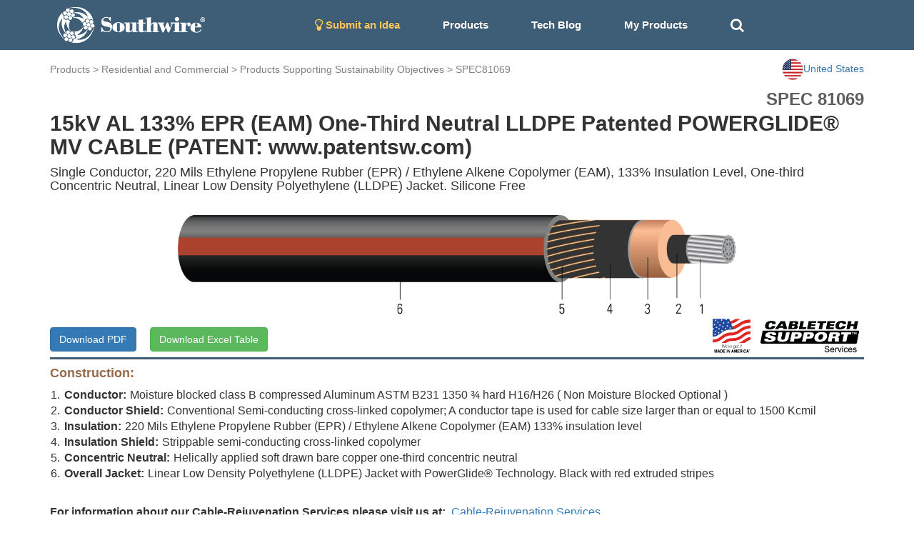

--- FILE ---
content_type: text/html; charset=utf-8
request_url: https://cabletechsupport.southwire.com/en/tile/42/spec/81069/?country=US
body_size: 10051
content:
<!DOCTYPE html><html><head><meta content="IE=edge" http-equiv="X-UA-Compatible"/><meta content="width=device-width, initial-scale=1, maximum-scale=1.0, user-scalable=no" name="viewport"/><link href="https://maxcdn.bootstrapcdn.com/font-awesome/4.2.0/css/font-awesome.min.css" rel="stylesheet"/><link href="/static/cablespec/style3.css" rel="stylesheet" type="text/css"/><link href="/static/cablespec/bootstrap.css" rel="stylesheet" type="text/css"/><link href="/static/cablespec/jquery.dataTables.min.css" rel="stylesheet" type="text/css"/><link href="/static/cablespec/images/favicon.ico" rel="shortcut icon"/><link href="/static/cablespec/images/favicon.ico" rel="apple-touch-icon"/><link href="//code.jquery.com/ui/1.12.1/themes/smoothness/jquery-ui.css" rel="stylesheet"/><script src="/static/cablespec/js/jquery-1.11.3.min.js" type="text/javascript"></script><script src="/static/cablespec/js/bootstrap.min.js" type="text/javascript"></script><script src="//code.jquery.com/ui/1.12.1/jquery-ui.js"></script><title>Products Supporting Sustainability Objectives SPEC 81069</title><script type="text/javascript">

      var _gaq = _gaq || [];
      _gaq.push(['_setAccount', 'UA-101071743-1']);
      _gaq.push(['_trackPageview']);
      (function() {
        var ga = document.createElement('script'); ga.type = 'text/javascript'; ga.async = true;
        ga.src = ('https:' == document.location.protocol ? 'https://ssl' : 'http://www') + '.google-analytics.com/ga.js';
        var s = document.getElementsByTagName('script')[0]; s.parentNode.insertBefore(ga, s);
      })();

    </script><script type="text/javascript">

      var _gaq = _gaq || [];
      _gaq.push(['_setAccount', 'UA-101071743-1']);
      _gaq.push(['_trackPageview']);
      (function() {
        var ga = document.createElement('script'); ga.type = 'text/javascript'; ga.async = true;
        ga.src = ('https:' == document.location.protocol ? 'https://ssl' : 'http://www') + '.google-analytics.com/ga.js';
        var s = document.getElementsByTagName('script')[0]; s.parentNode.insertBefore(ga, s);
      })();

    </script></head><body><div id="Navbar"><nav class="navbar navbar-default"><div class="container"><div class="navbar-header"><button aria-expanded="false" class="navbar-toggle collapsed" data-target="#bs-example-navbar-collapse-1" data-toggle="collapse" type="button"><span class="sr-only">Toggle navigation</span> <span class="icon-bar"></span> <span class="icon-bar"></span> <span class="icon-bar"></span></button><a class="brand-logo" href="/?country=US"><img alt="Southwire" height="50" src="/static/cablespec/images/logo.png"/></a></div><div class="collapse navbar-collapse" id="bs-example-navbar-collapse-1"><ul class="nav navbar-nav"><li><a href="/idea/?country=US" style="color: #fdc764 !important;"><i class="fa fa-lightbulb-o fa-lg"></i> Submit an Idea</a></li><li class="dropdown main-nav-drop"><a class="nav-product-button" data-toggle="dropdown" id="menu1">Products</a><ul aria-labelledby="menu1" class="dropdown-menu" role="menu" style="background-color: #3E5D77;"><li role="presentation"><a href="/industrial/?country=US" role="menuitem" style="line-height: 3;" tabindex="-1">Industrial</a></li><li role="presentation"><a href="/utility/?country=US" role="menuitem" style="line-height: 3;" tabindex="-1">Utility</a></li><li role="presentation"><a href="/commercial/?country=US" role="menuitem" style="line-height: 3;" tabindex="-1">Residential and Commercial</a></li><li role="presentation"><a href="/innovation/?country=US" role="menuitem" style="line-height: 3;" tabindex="-1">Innovation</a></li><li role="presentation"><a href="/sustainability/?country=US" role="menuitem" style="line-height: 3;" tabindex="-1">Sustainability</a></li></ul></li><li><a href="/techblog/?country=US">Tech Blog</a></li><li><a href="/cablespec/get_cart/?country=US">My Products</a></li><li><a class="remove-dash-line" href="#" id="search-toggle"><i aria-hidden="true" class="fa fa-search fa-lg"></i></a></li></ul><div class="navbar-right" data-content="Open: $4.8020 USD/lb&lt;br&gt; Close: $4.8055 USD/lb&lt;br&gt;" data-original-title="COMEX Copper 05/29/2024" data-placement="bottom" data-trigger="hover" id="pricePopoverData" rel="popover" style="padding-top: 5px; display: none;"><a href="/metaldetails/10/?country=US"><div><span style="color: #eaeaea"><strong>COMEX CU</strong></span><br/> <span style="color: #eaeaea">Close:</span><span style="color: #eaeaea">4.8055</span></div></a></div></div></div></nav></div><div class="fluid-container" id="main-search-bar" style="background-color: #eaeaea; display: none;"><div class="container"><div class="row" style="padding-top: 15px"><form action="/en/search_products/" type="get"><div class="form-group"><div class="input-group"><div class="input-group-addon no-border"><i aria-hidden="true" class="fa fa-search fa-lg"></i></div><input class="form-control no-border search_field" id="search_field" name="search_field" placeholder="Search Stock #, SPEC #, or Keywords" type="text" value=""/><a class="input-group-addon no-border" href="#" id="hide-search-bar"><i aria-hidden="true" class="fa fa-times fa-lg"></i></a></div></div></form></div></div></div><div id="content"><div class="container wide-width"><div class="row" style="padding-top: 12px;"><div class="page-top-nav-links col-sm-9 col-md-9"><a href="/products/?country=US">Products</a> &gt; <a href="/commercial/?country=US">Residential and Commercial</a> &gt; <a href="/tile/42/?country=US">Products Supporting Sustainability Objectives</a> &gt; <a href="/tile/42/spec/81069/?country=US">SPEC81069</a></div><div class="col-sm-3 col-md-3 dropdown"><a class="pull-right" data-toggle="dropdown" id="countryMenu" style="cursor: pointer;"><img alt="..." height="30" src="https://d3sx0rvep9h73z.cloudfront.net/web_image/us_flag.png" width="30"/><span>United States</span></a><ul aria-labelledby="countryMenu" class="dropdown-menu dropdown-menu-right" role="menu"><li role="presentation"><a href="/en/tile/42/spec/81069/?country=US" role="menuitem" style="line-height: 3;" tabindex="-1">United States</a></li><li role="presentation"><a href="/en/tile/42/spec/81069/?country=CA" role="menuitem" style="line-height: 3;" tabindex="-1">Canada</a></li><li role="presentation"><a href="/en/tile/42/spec/81069/?country=International" role="menuitem" style="line-height: 3;" tabindex="-1">International</a></li></ul></div></div><div id="detail_spec_number" style="padding-top: 10px;">SPEC 81069</div><h2 class="key_title_bold" style="margin-top: 0;">15kV AL 133% EPR (EAM) One-Third Neutral LLDPE Patented POWERGLIDE® MV CABLE (PATENT: www.patentsw.com)</h2><h4>Single Conductor, 220 Mils Ethylene Propylene Rubber (EPR) / Ethylene Alkene Copolymer (EAM), 133% Insulation Level, One-third Concentric Neutral, Linear Low Density Polyethylene (LLDPE) Jacket. Silicone Free</h4><div class="row"><img alt="..." class="img-responsive center-block" src="https://d3sx0rvep9h73z.cloudfront.net/cable_image/SPEC81069.png" style="min-height:50px; max-height:160px; object-fit:cover;"/></div><div class="row"><div class="col-sm-6 col-md-6"><a class="download-button btn btn-primary" href="/cablespec/download_spec/?spec=81069&amp;country=US" id="download-button" target="_blank">Download PDF</a> <a class="btn btn-success" href="/cablespec/download_excel/81069" id="download-button" style="margin-left: 15px;" target="_blank">Download Excel Table</a></div><div class="col-sm-6 col-md-6"><img alt="CableTech" class="pull-right center-block" src="https://s3.amazonaws.com/media.industrial.southwire.com/web_image/cabletech_logo_black_pdf.png" style="height:50px; width: auto; margin:5px;"/><img alt="..." class="pull-right center-block" src="https://d3sx0rvep9h73z.cloudfront.net/web_image/Made_in_USA.png" style="height:50px; object-fit:cover; margin:5px;"/></div></div><div style="width: 100%; height: 3px; background-color: #3E5D77;"></div><h4 style="color: #986A4C; font-weight: bold;">Construction:</h4><div class="bottom-padding-30" style="font-size: 16px;"><ol class="decimal-list"><li><span class="construction-item-title">Conductor:</span>Moisture blocked class B compressed Aluminum ASTM B231 1350 ¾ hard H16/H26 ( Non Moisture Blocked Optional )</li><li><span class="construction-item-title">Conductor Shield:</span>Conventional Semi-conducting cross-linked copolymer; A conductor tape is used for cable size larger than or equal to 1500 Kcmil</li><li><span class="construction-item-title">Insulation:</span>220 Mils Ethylene Propylene Rubber (EPR) / Ethylene Alkene Copolymer (EAM) 133% insulation level</li><li><span class="construction-item-title">Insulation Shield:</span>Strippable semi-conducting cross-linked copolymer</li><li><span class="construction-item-title">Concentric Neutral:</span>Helically applied soft drawn bare copper one-third concentric neutral</li><li><span class="construction-item-title">Overall Jacket:</span>Linear Low Density Polyethylene (LLDPE) Jacket with PowerGlide® Technology. Black with red extruded stripes</li></ol><br/> <strong>For information about our Cable-Rejuvenation Services please visit us at:  </strong><a href="https://www.southwire.com/services/cable-rejuvenation">Cable-Rejuvenation Services</a><br/> <strong>You can email us at:</strong> <a href="mailto: CableRejuvenation@southwire.com">Cable-Rejuvenation Services</a></div><h4 style="color: #986A4C; font-weight: bold;">Applications and Features:</h4><div class="bottom-padding-30" style="font-size: 16px; text-align: justify;">Southwire's 15kV cables are suited for use in wet and dry areas, conduits, ducts, direct burial, sunlight, and where superior electrical properties are desired. These cables are capable of operating continuously at the conductor temperature not in excess of 105°C for normal operation. 140°C for emergency overload, and 250°C for short circuit conditions. Jacket can be installed in conduit without the aid of lubrication. Rated for 1000 lbs./FT maximum sidewall pressure.</div><h4 style="color: #986A4C;  font-weight: bold;">Specifications:</h4><div class="bottom-padding-30 multiColumn" style="font-size: 16px; padding-left: 15px;"><li>ASTM B231 Standard Specification for Concentric-Lay-Stranded Aluminum 1350 Conductors</li><li>ASTM B609 Standard Specification for Aluminum 1350 Round Wire, Annealed and Intermediate Tempers, for Electrical Purposes</li><li>ICEA S-94-649 Standard for Concentric Neutral Cables Rated 5 - 46kV</li><li>AEIC CS-8 Specification for extruded dielectric shielded power cables rated for 5 through 46KV (Qualification Test Requirements)</li><li>Rural Utility Standard RUS 1728F-U1 or 1728.204 (Electric standards and specifications for materials and construction)</li><li>UL 1072 Listed as MV 90 When Specified</li><li>Optional CSA 68.5: -40ºC and MV 90ºC optional marking available upon request</li></div><h4 style="color: #986A4C; font-weight: bold;">Sample Print Legend:</h4><div class="bottom-padding-30" style="font-size: 16px;">SOUTHWIRE HI-DRI-PLUS(R) XXX AWG AL 15000 VOLTS EPR INSULATION 220 MILS (NESC) POWERGLIDE(R) MV PAT www.patentSW.com -- SOUTHWIRE {MMM} {YYYY} NON-CONDUCTING JACKET</div><div class="panel panel-default"><div class="panel-heading">Table 1 – Weights and Measurements</div><div class="table-responsive"><table class="table table-bordered table-striped table-align-center"><thead class="thead-default" id="blue-header"><tr><th>Stock Number</th><th>Cond. Size</th><th>Diameter Over Conductor</th><th>Diameter Over Insulation</th><th>Insul. Thickness</th><th>Diameter Over Insulation Shield</th><th>Concentric Neutral</th><th>Neutral DC Resistance 25°C</th><th>Jacket Thickness</th><th>Approx. OD</th><th>Approx. Weight</th><th>Min Bending Radius</th><th>Max Pull Tension</th></tr><tr><th></th><th>AWG/Kcmil</th><th>inch</th><th>inch</th><th>mil</th><th>inch</th><th>No. x AWG</th><th>Ω/1000ft</th><th>mil</th><th>inch</th><th>lb/1000ft</th><th>inch</th><th>lb</th></tr></thead><tbody><tr><th><a href="/en/tile/42/cable/21618/?country=US">TBA<sup></sup></a></th><th>2 (Solid)</th><th>0.257</th><th>0.735</th><th>220</th><th>0.825</th><th>6x14</th><th>0.438</th><th>50</th><th>1.053</th><th>490</th><th>8.4</th><th>398</th></tr><tr><th><a href="/en/tile/42/cable/21619/?country=US">TBA<sup></sup></a></th><th>2 (7)</th><th>0.282</th><th>0.760</th><th>220</th><th>0.850</th><th>6x14</th><th>0.438</th><th>50</th><th>1.078</th><th>504</th><th>8.6</th><th>398</th></tr><tr><th><a href="/en/tile/42/cable/21620/?country=US">TBA<sup></sup></a></th><th>1 (Solid)</th><th>0.289</th><th>0.767</th><th>220</th><th>0.857</th><th>6x14</th><th>0.438</th><th>50</th><th>1.085</th><th>525</th><th>8.7</th><th>502</th></tr><tr><th><a href="/en/tile/42/cable/21621/?country=US">TBA<sup></sup></a></th><th>1 (19)</th><th>0.322</th><th>0.800</th><th>220</th><th>0.890</th><th>6x14</th><th>0.438</th><th>50</th><th>1.118</th><th>543</th><th>8.9</th><th>502</th></tr><tr><th><a href="/en/tile/42/cable/21622/?country=US">TBA<sup></sup></a></th><th>1/0 (Solid)</th><th>0.324</th><th>0.802</th><th>220</th><th>0.892</th><th>6x14</th><th>0.438</th><th>50</th><th>1.120</th><th>565</th><th>9.0</th><th>633</th></tr><tr><th><a href="/en/tile/42/cable/21623/?country=US">TBA<sup></sup></a></th><th>1/0 (19)</th><th>0.351</th><th>0.829</th><th>220</th><th>0.919</th><th>6x14</th><th>0.438</th><th>50</th><th>1.147</th><th>579</th><th>9.2</th><th>633</th></tr><tr><th><a href="/en/tile/42/cable/21624/?country=US">TBA<sup></sup></a></th><th>2/0 (19)</th><th>0.395</th><th>0.873</th><th>220</th><th>0.963</th><th>7x14</th><th>0.375</th><th>50</th><th>1.191</th><th>643</th><th>9.5</th><th>798</th></tr><tr><th><a href="/en/tile/42/cable/21625/?country=US">TBA<sup></sup></a></th><th>3/0 (19)</th><th>0.443</th><th>0.921</th><th>220</th><th>1.011</th><th>9x14</th><th>0.292</th><th>50</th><th>1.239</th><th>729</th><th>9.9</th><th>1006</th></tr><tr><th><a href="/en/tile/42/cable/21626/?country=US">662264<sup></sup>^</a></th><th>4/0 (19)</th><th>0.498</th><th>0.968</th><th>220</th><th>1.058</th><th>11x14</th><th>0.239</th><th>50</th><th>1.286</th><th>880</th><th>10.3</th><th>1269</th></tr><tr><th><a href="/en/tile/42/cable/21627/?country=US">TBA<sup></sup></a></th><th>250 (37)</th><th>0.558</th><th>1.044</th><th>220</th><th>1.154</th><th>13x14</th><th>0.202</th><th>50</th><th>1.382</th><th>952</th><th>11.1</th><th>1500</th></tr><tr><th><a href="/en/tile/42/cable/21628/?country=US">TBA<sup></sup></a></th><th>350 (37)</th><th>0.661</th><th>1.147</th><th>220</th><th>1.257</th><th>18x14</th><th>0.146</th><th>50</th><th>1.485</th><th>1171</th><th>11.9</th><th>2100</th></tr><tr><th><a href="/en/tile/42/cable/21629/?country=US">TBA<sup></sup></a></th><th>500 (37)</th><th>0.789</th><th>1.275</th><th>220</th><th>1.385</th><th>25x14</th><th>0.105</th><th>75</th><th>1.663</th><th>1560</th><th>13.3</th><th>3000</th></tr><tr><th><a href="/en/tile/42/cable/21630/?country=US">660202<sup></sup></a></th><th>750 (61)</th><th>0.968</th><th>1.458</th><th>220</th><th>1.568</th><th>24x12</th><th>0.069</th><th>75</th><th>1.884</th><th>2202</th><th>15.1</th><th>4500</th></tr><tr><th><a href="/en/tile/42/cable/21632/?country=US">TBA<sup></sup></a></th><th>1000 (61)</th><th>1.117</th><th>1.613</th><th>220</th><th>1.753</th><th>20x10</th><th>0.052</th><th>75</th><th>2.107</th><th>2649</th><th>16.9</th><th>6000</th></tr></tbody></table></div></div><div class="footnote">All dimensions are nominal and subject to normal manufacturing tolerances</div><div class="footnote">◊ Cable marked with this symbol is a standard stock item</div><div class="footnote margin-20 bottom-padding-30">* Pulling tension based on pulling eye directly connected to conductor<br/> ^ HI-DRI-PLUS.<br/>TBA stock codes are estimations only and actual product may vary. Please wait until a stock code is assigned to purchase connectors and/or fittings.</div><div class="panel panel-default"><div class="panel-heading">Table 2 – Electrical and Engineering Data</div><div class="table-responsive"><table class="table table-bordered table-striped table-align-center"><thead class="thead-default" id="blue-header"><tr><th>Cond. Size</th><th>DC Resistance @ 25°C</th><th>AC Resistance @ 90°C</th><th>Capacitive Reactance @ 60Hz</th><th>Inductive Reactance @ 60Hz</th><th>Charging Current</th><th>Dielectric Loss</th><th>Zero Sequence Impedance</th><th>Positive Sequence Impedance</th><th>Short Circuit Current @ 30 Cycle</th><th>Allowable Ampacity in Duct 90°C</th><th>Allowable Ampacity Directly Buried 90°C</th></tr><tr><th>AWG/Kcmil</th><th>Ω/1000ft</th><th>Ω/1000ft</th><th>MΩ*1000ft</th><th>Ω/1000ft</th><th>A/1000ft</th><th>W/1000ft</th><th>Ω/1000ft</th><th>Ω/1000ft</th><th>Amp</th><th>Amp</th><th>Amp</th></tr></thead><tbody><tr><th>2 (Solid)</th><th>0.162</th><th>0.204</th><th>0.047</th><th>0.054</th><th>0.182</th><th>13.6</th><th>0.257 + j1.277</th><th>0.204 + j0.573</th><th>2092</th><th>120</th><th>150</th></tr><tr><th>2 (7)</th><th>0.266</th><th>0.336</th><th>0.044</th><th>0.052</th><th>0.192</th><th>14.3</th><th>0.389 + j1.220</th><th>0.336 + j0.516</th><th>2092</th><th>120</th><th>150</th></tr><tr><th>1 (Solid)</th><th>0.129</th><th>0.162</th><th>0.044</th><th>0.052</th><th>0.194</th><th>14.4</th><th>0.215 + j1.207</th><th>0.162 + j0.504</th><th>2092</th><th>140</th><th>175</th></tr><tr><th>1 (19)</th><th>0.211</th><th>0.266</th><th>0.041</th><th>0.050</th><th>0.207</th><th>15.4</th><th>0.319 + j1.148</th><th>0.266 + j0.447</th><th>2092</th><th>140</th><th>175</th></tr><tr><th>1/0 (Solid)</th><th>0.102</th><th>0.128</th><th>0.041</th><th>0.050</th><th>0.209</th><th>15.6</th><th>0.181 + j1.143</th><th>0.128 + j0.443</th><th>2092</th><th>155</th><th>195</th></tr><tr><th>1/0 (19)</th><th>0.167</th><th>0.211</th><th>0.039</th><th>0.049</th><th>0.220</th><th>16.4</th><th>0.264 + j1.104</th><th>0.211 + j0.405</th><th>2092</th><th>155</th><th>195</th></tr><tr><th>2/0 (19)</th><th>0.133</th><th>0.167</th><th>0.036</th><th>0.047</th><th>0.236</th><th>17.6</th><th>0.221 + j1.053</th><th>0.167 + j0.355</th><th>2441</th><th>180</th><th>220</th></tr><tr><th>3/0 (19)</th><th>0.105</th><th>0.132</th><th>0.033</th><th>0.045</th><th>0.255</th><th>19.0</th><th>0.186 + j1.008</th><th>0.132 + j0.311</th><th>3138</th><th>200</th><th>250</th></tr><tr><th>4/0 (19)</th><th>0.084</th><th>0.105</th><th>0.030</th><th>0.044</th><th>0.280</th><th>20.9</th><th>0.159 + j0.967</th><th>0.105 + j0.271</th><th>3836</th><th>235</th><th>285</th></tr><tr><th>250 (37)</th><th>0.071</th><th>0.090</th><th>0.028</th><th>0.043</th><th>0.303</th><th>22.6</th><th>0.144 + j0.929</th><th>0.090 + j0.238</th><th>4533</th><th>256</th><th>309</th></tr><tr><th>350 (37)</th><th>0.050</th><th>0.065</th><th>0.025</th><th>0.040</th><th>0.343</th><th>25.5</th><th>0.119 + j0.881</th><th>0.065 + j0.194</th><th>6277</th><th>310</th><th>370</th></tr><tr><th>500 (37)</th><th>0.035</th><th>0.046</th><th>0.022</th><th>0.039</th><th>0.392</th><th>29.2</th><th>0.100 + j0.836</th><th>0.046 + j0.157</th><th>8718</th><th>370</th><th>445</th></tr><tr><th>750 (61)</th><th>0.024</th><th>0.033</th><th>0.018</th><th>0.037</th><th>0.464</th><th>34.6</th><th>0.088 + j0.781</th><th>0.033 + j0.127</th><th>13298</th><th>460</th><th>525</th></tr><tr><th>1000 (61)</th><th>0.018</th><th>0.026</th><th>0.016</th><th>0.036</th><th>0.521</th><th>38.8</th><th>0.080 + j0.764</th><th>0.026 + j0.101</th><th>17615</th><th>520</th><th>575</th></tr></tbody></table></div></div><div class="footnote margin-20 bottom-padding-30"><strong>*</strong>Ampacities for Direct Buried are based on ICEA P-117-734-2016 Single-Conductor Solid Dielectric 15-35kV. Single Circuit Flat Direct Buried Figure 3 <br/><strong>*</strong>Ampacities for Duct are based on ICEA P-117-734-2016 for Single-Conductor Solid Dielectric 15-35kV. Single Circuit Trefoil Conduit Figure 7.<br/><strong>*</strong>Sequence Impedance values are based on Rho Earth Resistivity: 100 Ohm-Meter/1000ft, Spacing: one diameter spacing center-to-center. <br/></div><div class="panel panel-default"><div class="panel-heading">Table 3 – Weights and Measurements (Metric)</div><div class="table-responsive"><table class="table table-bordered table-striped table-align-center"><thead class="thead-default" id="blue-header"><tr><th>Stock Number</th><th>Cond. Size</th><th>Diameter Over Conductor</th><th>Diameter Over Insulation</th><th>Insul. Thickness</th><th>Diameter Over Insulation Shield</th><th>Concentric Neutral</th><th>Neutral DC Resistance 25°C</th><th>Jacket Thickness</th><th>Approx. OD</th><th>Approx. Weight</th><th>Min Bending Radius</th><th>Max Pull Tension</th></tr><tr><th></th><th>AWG/Kcmil</th><th>mm</th><th>mm</th><th>mm</th><th>mm</th><th>No. x AWG</th><th>Ω/km</th><th>mm</th><th>mm</th><th>kg/km</th><th>mm</th><th>newton</th></tr></thead><tbody><tr><th><a href="/en/tile/42/cable/21618/?country=US">TBA<sup></sup></a></th><th>2 (Solid)</th><th>6.53</th><th>18.67</th><th>5.59</th><th>20.96</th><th>6x14</th><th>1.44</th><th>1.27</th><th>26.75</th><th>729</th><th>213.36</th><th>1771</th></tr><tr><th><a href="/en/tile/42/cable/21619/?country=US">TBA<sup></sup></a></th><th>2 (7)</th><th>7.16</th><th>19.30</th><th>5.59</th><th>21.59</th><th>6x14</th><th>1.44</th><th>1.27</th><th>27.38</th><th>750</th><th>218.44</th><th>1771</th></tr><tr><th><a href="/en/tile/42/cable/21620/?country=US">TBA<sup></sup></a></th><th>1 (Solid)</th><th>7.34</th><th>19.48</th><th>5.59</th><th>21.77</th><th>6x14</th><th>1.44</th><th>1.27</th><th>27.56</th><th>781</th><th>220.98</th><th>2234</th></tr><tr><th><a href="/en/tile/42/cable/21621/?country=US">TBA<sup></sup></a></th><th>1 (19)</th><th>8.18</th><th>20.32</th><th>5.59</th><th>22.61</th><th>6x14</th><th>1.44</th><th>1.27</th><th>28.40</th><th>808</th><th>226.06</th><th>2234</th></tr><tr><th><a href="/en/tile/42/cable/21622/?country=US">TBA<sup></sup></a></th><th>1/0 (Solid)</th><th>8.23</th><th>20.37</th><th>5.59</th><th>22.66</th><th>6x14</th><th>1.44</th><th>1.27</th><th>28.45</th><th>841</th><th>228.60</th><th>2817</th></tr><tr><th><a href="/en/tile/42/cable/21623/?country=US">TBA<sup></sup></a></th><th>1/0 (19)</th><th>8.92</th><th>21.06</th><th>5.59</th><th>23.34</th><th>6x14</th><th>1.44</th><th>1.27</th><th>29.13</th><th>862</th><th>233.68</th><th>2817</th></tr><tr><th><a href="/en/tile/42/cable/21624/?country=US">TBA<sup></sup></a></th><th>2/0 (19)</th><th>10.03</th><th>22.17</th><th>5.59</th><th>24.46</th><th>7x14</th><th>1.23</th><th>1.27</th><th>30.25</th><th>957</th><th>241.30</th><th>3551</th></tr><tr><th><a href="/en/tile/42/cable/21625/?country=US">TBA<sup></sup></a></th><th>3/0 (19)</th><th>11.25</th><th>23.39</th><th>5.59</th><th>25.68</th><th>9x14</th><th>0.96</th><th>1.27</th><th>31.47</th><th>1085</th><th>251.46</th><th>4477</th></tr><tr><th><a href="/en/tile/42/cable/21626/?country=US">662264<sup></sup>^</a></th><th>4/0 (19)</th><th>12.65</th><th>24.59</th><th>5.59</th><th>26.87</th><th>11x14</th><th>0.78</th><th>1.27</th><th>32.66</th><th>1310</th><th>261.62</th><th>5647</th></tr><tr><th><a href="/en/tile/42/cable/21627/?country=US">TBA<sup></sup></a></th><th>250 (37)</th><th>14.17</th><th>26.52</th><th>5.59</th><th>29.31</th><th>13x14</th><th>0.66</th><th>1.27</th><th>35.10</th><th>1417</th><th>281.94</th><th>6675</th></tr><tr><th><a href="/en/tile/42/cable/21628/?country=US">TBA<sup></sup></a></th><th>350 (37)</th><th>16.79</th><th>29.13</th><th>5.59</th><th>31.93</th><th>18x14</th><th>0.48</th><th>1.27</th><th>37.72</th><th>1743</th><th>302.26</th><th>9345</th></tr><tr><th><a href="/en/tile/42/cable/21629/?country=US">TBA<sup></sup></a></th><th>500 (37)</th><th>20.04</th><th>32.39</th><th>5.59</th><th>35.18</th><th>25x14</th><th>0.34</th><th>1.91</th><th>42.24</th><th>2322</th><th>337.82</th><th>13350</th></tr><tr><th><a href="/en/tile/42/cable/21630/?country=US">660202<sup></sup></a></th><th>750 (61)</th><th>24.59</th><th>37.03</th><th>5.59</th><th>39.83</th><th>24x12</th><th>0.23</th><th>1.91</th><th>47.85</th><th>3277</th><th>383.54</th><th>20025</th></tr><tr><th><a href="/en/tile/42/cable/21632/?country=US">TBA<sup></sup></a></th><th>1000 (61)</th><th>28.37</th><th>40.97</th><th>5.59</th><th>44.53</th><th>20x10</th><th>0.17</th><th>1.91</th><th>53.52</th><th>3942</th><th>429.26</th><th>26700</th></tr></tbody></table></div></div><div class="footnote">All dimensions are nominal and subject to normal manufacturing tolerances</div><div class="footnote">◊ Cable marked with this symbol is a standard stock item</div><div class="footnote margin-20 bottom-padding-30">* Pulling tension based on pulling eye directly connected to conductor<br/> ^ HI-DRI-PLUS.<br/>TBA stock codes are estimations only and actual product may vary. Please wait until a stock code is assigned to purchase connectors and/or fittings.</div><div class="panel panel-default"><div class="panel-heading">Table 4 – Electrical and Engineering Data (Metric)</div><div class="table-responsive"><table class="table table-bordered table-striped table-align-center"><thead class="thead-default" id="blue-header"><tr><th>Cond. Size</th><th>DC Resistance @ 25°C</th><th>AC Resistance @ 90°C</th><th>Capacitive Reactance @ 60Hz</th><th>Inductive Reactance @ 60Hz</th><th>Charging Current</th><th>Dielectric Loss</th><th>Zero Sequence Impedance*</th><th>Positive Sequence Impedance*</th><th>Short Circuit Current @ 30 Cycle</th><th>Allowable Ampacity in Duct 90°C</th><th>Allowable Ampacity Directly Buried 90°C</th></tr><tr><th>AWG/Kcmil</th><th>Ω/km</th><th>Ω/km</th><th>MΩ*km</th><th>Ω/km</th><th>A/km</th><th>W/km</th><th>Ω/1000ft</th><th>Ω/1000ft</th><th>Amp</th><th>Amp</th><th>Amp</th></tr></thead><tbody><tr><th>2 (Solid)</th><th>0.5315</th><th>0.67</th><th>0.0143</th><th>0.1772</th><th>0.597</th><th>44.6194</th><th>0.257 + j1.277</th><th>0.204 + j0.573</th><th>2092</th><th>120</th><th>150</th></tr><tr><th>2 (7)</th><th>0.8727</th><th>1.10</th><th>0.0134</th><th>0.1706</th><th>0.630</th><th>46.9160</th><th>0.389 + j1.220</th><th>0.336 + j0.516</th><th>2092</th><th>120</th><th>150</th></tr><tr><th>1 (Solid)</th><th>0.4232</th><th>0.53</th><th>0.0134</th><th>0.1706</th><th>0.636</th><th>47.2441</th><th>0.215 + j1.207</th><th>0.162 + j0.504</th><th>2092</th><th>140</th><th>175</th></tr><tr><th>1 (19)</th><th>0.6923</th><th>0.87</th><th>0.0125</th><th>0.1640</th><th>0.679</th><th>50.5249</th><th>0.319 + j1.148</th><th>0.266 + j0.447</th><th>2092</th><th>140</th><th>175</th></tr><tr><th>1/0 (Solid)</th><th>0.3346</th><th>0.42</th><th>0.0125</th><th>0.1640</th><th>0.686</th><th>51.1811</th><th>0.181 + j1.143</th><th>0.128 + j0.443</th><th>2092</th><th>155</th><th>195</th></tr><tr><th>1/0 (19)</th><th>0.5479</th><th>0.69</th><th>0.0119</th><th>0.1608</th><th>0.722</th><th>53.8058</th><th>0.264 + j1.104</th><th>0.211 + j0.405</th><th>2092</th><th>155</th><th>195</th></tr><tr><th>2/0 (19)</th><th>0.4364</th><th>0.55</th><th>0.0110</th><th>0.1542</th><th>0.774</th><th>57.7428</th><th>0.221 + j1.053</th><th>0.167 + j0.355</th><th>2441</th><th>180</th><th>220</th></tr><tr><th>3/0 (19)</th><th>0.3445</th><th>0.43</th><th>0.0101</th><th>0.1476</th><th>0.837</th><th>62.3360</th><th>0.186 + j1.008</th><th>0.132 + j0.311</th><th>3138</th><th>200</th><th>250</th></tr><tr><th>4/0 (19)</th><th>0.2756</th><th>0.34</th><th>0.0091</th><th>0.1444</th><th>0.919</th><th>68.5696</th><th>0.159 + j0.967</th><th>0.105 + j0.271</th><th>3836</th><th>235</th><th>285</th></tr><tr><th>250 (37)</th><th>0.2329</th><th>0.30</th><th>0.0085</th><th>0.1411</th><th>0.994</th><th>74.1470</th><th>0.144 + j0.929</th><th>0.090 + j0.238</th><th>4533</th><th>256</th><th>309</th></tr><tr><th>350 (37)</th><th>0.1640</th><th>0.21</th><th>0.0076</th><th>0.1312</th><th>1.125</th><th>83.6614</th><th>0.119 + j0.881</th><th>0.065 + j0.194</th><th>6277</th><th>310</th><th>370</th></tr><tr><th>500 (37)</th><th>0.1148</th><th>0.15</th><th>0.0067</th><th>0.1280</th><th>1.286</th><th>95.8005</th><th>0.100 + j0.836</th><th>0.046 + j0.157</th><th>8718</th><th>370</th><th>445</th></tr><tr><th>750 (61)</th><th>0.0787</th><th>0.11</th><th>0.0055</th><th>0.1214</th><th>1.522</th><th>113.5171</th><th>0.088 + j0.781</th><th>0.033 + j0.127</th><th>13298</th><th>460</th><th>525</th></tr><tr><th>1000 (61)</th><th>0.0591</th><th>0.09</th><th>0.0049</th><th>0.1181</th><th>1.709</th><th>127.2966</th><th>0.080 + j0.764</th><th>0.026 + j0.101</th><th>17615</th><th>520</th><th>575</th></tr></tbody></table></div></div><div class="footnote margin-20 bottom-padding-30"><strong>*</strong>Ampacities for Direct Buried are based on ICEA P-117-734-2016 Single-Conductor Solid Dielectric 15-35kV. Single Circuit Flat Direct Buried Figure 3 <br/><strong>*</strong>Ampacities for Duct are based on ICEA P-117-734-2016 for Single-Conductor Solid Dielectric 15-35kV. Single Circuit Trefoil Conduit Figure 7.<br/><strong>*</strong>Sequence Impedance values are based on Rho Earth Resistivity: 100 Ohm-Meter/1000ft, Spacing: one diameter spacing center-to-center. <br/></div><div style="display: flex; justify-content: space-between; align-items: center; padding-bottom: 10px;"><div style="margin-bottom: 0;"><p>Revision: 1.000.001</p><p>Updated On: Aug. 10, 2025, 11:33 p.m. UTC</p></div></div><div style="display: flex; justify-content: flex-end; align-items: center;"><div style="text-align: center; width: auto;"><div style="width: 140px">Concentric Neutral Calculator</div><img alt="QR Code" src="[data-uri]" style="width: 130px; height: auto;"/></div></div></div><script type="application/ld+json">
{
  "@context": "http://schema.org/",
  "@type": "Product",
  "name": "15kV AL 133% EPR (EAM) One-Third Neutral LLDPE   Patented POWERGLIDE® MV CABLE (PATENT: www.patentsw.com)",
  "image": "https://s3.amazonaws.com/swimag/web/SPEC81069.png",
  
  "productID": "81069",
  "description": "15kV AL 133% EPR (EAM) One-Third Neutral LLDPE   Patented POWERGLIDE® MV CABLE (PATENT: www.patentsw.com)",
  "brand": "Southwire",
  "aggregateRating": {
    "@type": "AggregateRating",
    "ratingValue": "5",
    "reviewCount": "1"
  }
}
</script><script>
$(".download-button").click(function(e) {
    //console.log( this.className );
    clicky.log('/cablespec/download_spec/?spec=81069', 'SPEC81069', 'download');
});
</script></div><footer id="footer"><div class="footer-link-bar"><div class="container"><div class="row"><div class="col-lg-3 col-md-3 white-text"><h4>Connect With Us</h4><a href="http://www.southwire.com">Visit southwire.com</a></div><div class="col-lg-3 col-md-3 white-text"><h4>Products</h4><a href="/industrial/?country=US">Industrial</a><br/> <a href="/utility/?country=US">Utility</a><br/> <a href="/commercial/?country=US">Residential and Commercial</a><br/> <a href="/innovation/?country=US">Innovation</a><br/> <a href="/sustainability/?country=US">Sustainability</a><br/></div><div class="col-lg-3 col-md-3 white-text"><h4>Resources</h4><a href="/techblog/?country=US">Application Notes</a><br/> <a href="/metaldetails/10/?country=US">COMEX Copper price</a><br/> <a href="/cablespec/line_card/?country=US">Industrial Interactive Line Card</a><br/> <a href="/cablespec/instock_catalog/?country=US">Industrial In-Stock Catalog</a><br/></div><div class="col-lg-3 col-md-3 text-center"><div class="social-icon"><a class="social-icon" href="https://www.facebook.com/southwire" target="_blank"><i class="fa fa-facebook"></i></a> <a class="social-icon" href="https://twitter.com/southwire" target="_blank"><i class="fa fa-twitter"></i></a> <a class="social-icon" href="https://www.youtube.com/user/SouthwireChannel?feature=mhee" target="_blank"><i class="fa fa-youtube"></i></a> <a class="social-icon" href="https://www.linkedin.com/company/southwire-company" target="_blank"><i class="fa fa-linkedin"></i></a> <a class="social-icon" href="http://plus.google.com/+southwire/posts" target="_blank"><i class="fa fa-google-plus"></i></a></div></div></div></div></div><div class="language-footer"><div class="container"><div class="row"><form action="/i18n/setlang/" class="form-inline" method="post"><input name="csrfmiddlewaretoken" type="hidden" value="MbSbfmxEJm7Son9i9ntbIGT65vpTm4txnwISxL1bLNPx89mt8NgjDMrnS3WyuOtl"/><div class="form-group"><i aria-hidden="true" class="fa fa-globe fa-2x" style="color: white; padding: 10px;"></i><input name="next" type="hidden" value="/"/></div><button name="language" style="font-weight: bold;" type="submit" value="en">English</button><button name="language" type="submit" value="zh-hans">简体中文</button><button name="language" type="submit" value="es">español</button><button name="language" type="submit" value="fr">français</button><button name="language" type="submit" value="ar">العربيّة</button><button name="language" type="submit" value="hi">Hindi</button><button name="language" type="submit" value="ja">日本語</button><button name="language" type="submit" value="ko">한국어</button><button name="language" type="submit" value="pt">Português</button><button name="language" type="submit" value="ru">Русский</button></form></div></div></div><div id="footer-section-main"><p class="copyright">© 2026 <a href="http://www.southwire.com">Southwire Company</a>, LLC. All Rights Reserved.</p></div></footer><script src="https://cdn.jsdelivr.net/npm/kore-web-sdk@11.17.0/dist/umd/kore-web-sdk-umd-chat.min.js"></script><script src="/en/chat/config.js"></script><script language="javascript" type="text/javascript">
    $('#navPopoverData').popover({html:true});
    $('#pricePopoverData').popover({html:true});
</script><script type="text/javascript">
// keep the footer at the bottom
  $(document).ready(function() {

   var docHeight = $(window).height();
   var footerHeight = $('#footer').height();
   var footerTop = $('#footer').position().top + footerHeight;

   if (footerTop < docHeight) {
    $('#footer').css('margin-top', 10+ (docHeight - footerTop) + 'px');
   }
  });
 </script><script>
$(document).ready(function(){
    $("#hide-search-bar").click(function(){
        $("#main-search-bar").hide("slow");
    });

    $( "#search-toggle" ).click(function() {
      $( "#main-search-bar" ).toggle( "slow", function() {
        $( "#search_field" ).focus();
        // Animation complete.
      });
    });
});


// autocomplete
$( "#search_field" ).autocomplete({
  source: [ "15KV", "8KV", "5KV", "2.4KV", "25KV", "35KV", "600V", "300V", "2000V", "1C", "1/C", "3C",
   "3/C", "AIA", "ARMOR-X", "CU", "AL", "copper", "aluminum", "XHHW", "THHN", "RHW", "EPR", "XLPE", "PVC", "CPE", "LSZH", "SOLONON", "airport lighting"]
});

</script><script type="text/javascript">
    var clicky = { log: function(){ return; }, goal: function(){ return; }};
    var clicky_site_ids = clicky_site_ids || [];
    clicky_site_ids.push(101017203);
    var clicky_custom = {};
    (function() {
      var s = document.createElement('script');
      s.type = 'text/javascript';
      s.async = true;
      s.src = '//static.getclicky.com/js';
      ( document.getElementsByTagName('head')[0] || document.getElementsByTagName('body')[0] ).appendChild( s );
    })();
    </script><noscript><p><img alt="Clicky" height="1" src="//in.getclicky.com/101017203ns.gif" width="1"/></p></noscript></body></html>